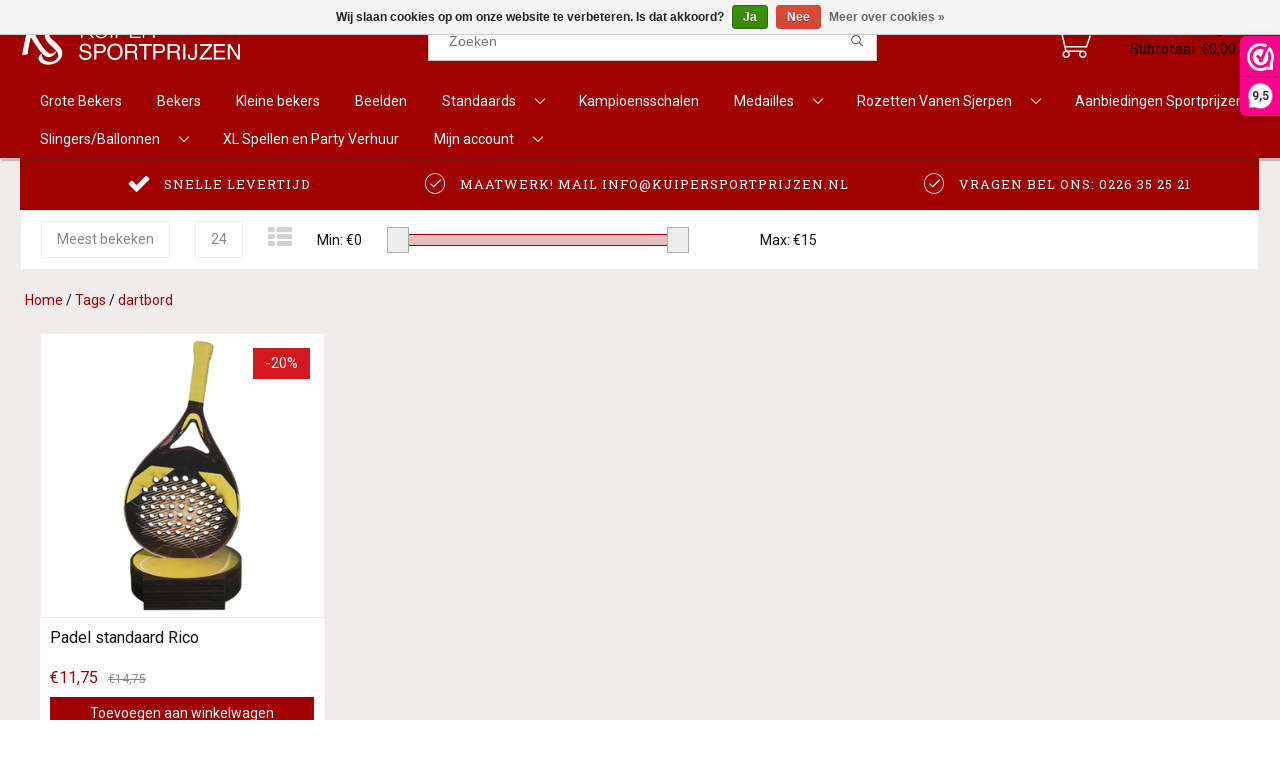

--- FILE ---
content_type: text/html;charset=utf-8
request_url: https://www.kuipersportprijzen.nl/tags/dartbord/
body_size: 10184
content:
<!DOCTYPE html>
<html lang="nl">
  <head>
    <!--
    InStijl Media Dream Theme
    Theme by InStijl Media
    https://www.instijlmedia.nl
    -->
    <meta charset="utf-8"/>
<!-- [START] 'blocks/head.rain' -->
<!--

  (c) 2008-2026 Lightspeed Netherlands B.V.
  http://www.lightspeedhq.com
  Generated: 17-01-2026 @ 21:08:20

-->
<link rel="canonical" href="https://www.kuipersportprijzen.nl/tags/dartbord/"/>
<link rel="alternate" href="https://www.kuipersportprijzen.nl/index.rss" type="application/rss+xml" title="Nieuwe producten"/>
<link href="https://cdn.webshopapp.com/assets/cookielaw.css?2025-02-20" rel="stylesheet" type="text/css"/>
<meta name="robots" content="noodp,noydir"/>
<meta name="google-site-verification" content="q-klS-Go1CarJ29NFXfNIyI9y6ZAtfjZJz3Q0oyFn18"/>
<meta property="og:url" content="https://www.kuipersportprijzen.nl/tags/dartbord/?source=facebook"/>
<meta property="og:site_name" content="Kuiper Sportprijzen voor al uw sporten."/>
<meta property="og:title" content="dartbord"/>
<meta property="og:description" content="Opzoek naar exclusieve sportprijzen, medailles en kampioensschalen? Wij bieden een ruime keuze en kunnen deze ook personaliseren met bedrukking of gravure."/>
<!--[if lt IE 9]>
<script src="https://cdn.webshopapp.com/assets/html5shiv.js?2025-02-20"></script>
<![endif]-->
<!-- [END] 'blocks/head.rain' -->
        <meta property="og:type"               content="website" />
    <meta property="og:description"        content="Opzoek naar exclusieve sportprijzen, medailles en kampioensschalen? Wij bieden een ruime keuze en kunnen deze ook personaliseren met bedrukking of gravure." />
    <meta property="og:image"              content="https://cdn.webshopapp.com/shops/23840/themes/94612/assets/logo.jpg?20260106095211" />
    <title>dartbord - Kuiper Sportprijzen voor al uw sporten.</title>
    <meta name="description" content="Opzoek naar exclusieve sportprijzen, medailles en kampioensschalen? Wij bieden een ruime keuze en kunnen deze ook personaliseren met bedrukking of gravure." />
    <meta name="keywords" content="dartbord, sportprijzen, medailles, bekers, award, vaantjes, erelinten, standaards, herinneringen, schalen, kampioen, houten wandborden, custommade, sublimatie, rozetten, sportfiguren, halslint, puntvanen, 1e prijs, penningen, voetbal, biljarten, scha" />
    <meta http-equiv="X-UA-Compatible" content="IE=edge">
    <meta name="viewport" content="width=device-width, initial-scale=1.0, maximum-scale=1.0, user-scalable=0">
    <meta name="apple-mobile-web-app-capable" content="yes">
    <meta name="apple-mobile-web-app-status-bar-style" content="black">
    <link rel="shortcut icon" href="https://cdn.webshopapp.com/shops/23840/themes/94612/assets/favicon.ico?20260106095211" type="image/x-icon" />
<link href='//fonts.googleapis.com/css?family=Roboto:400,300,600' rel='stylesheet' type='text/css'>
<link href='//fonts.googleapis.com/css?family=Roboto%20Slab:400,300,600' rel='stylesheet' type='text/css'>
<link rel="shortcut icon" href="https://cdn.webshopapp.com/shops/23840/themes/94612/assets/favicon.ico?20260106095211" type="image/x-icon" /> 

<link rel="stylesheet" href="https://cdn.webshopapp.com/shops/23840/themes/94612/assets/pe-icon-7-stroke.css?20260106095211" />
<link rel="stylesheet" href="https://cdn.webshopapp.com/shops/23840/themes/94612/assets/font-awesome-min.css?20260106095211" />

<link rel="stylesheet" href="https://cdn.webshopapp.com/shops/23840/themes/94612/assets/style.css?20260106095211" />    
<link rel="stylesheet" href="https://cdn.webshopapp.com/shops/23840/themes/94612/assets/custom.css?20260106095211" />   
<link rel="stylesheet" href="https://cdn.webshopapp.com/assets/gui-2-0.css?2025-02-20" />
<link rel="stylesheet" href="https://cdn.webshopapp.com/assets/gui-responsive-2-0.css?2025-02-20" />
<link rel="stylesheet" href="https://cdn.webshopapp.com/assets/jquery-fancybox-2-1-4.css?2025-02-20" />
<link rel="stylesheet" href="https://cdn.webshopapp.com/shops/23840/themes/94612/assets/owl-carousel.css?20260106095211" />
<link rel="stylesheet" href="https://cdn.webshopapp.com/shops/23840/themes/94612/assets/jquery-countdown.css?20260106095211" />
<link rel="stylesheet" href="https://cdn.webshopapp.com/shops/23840/themes/94612/assets/dreamtheme.css?20260106095211" />    
<link rel="stylesheet" href="https://cdn.webshopapp.com/shops/23840/themes/94612/assets/responsive.css?20260106095211" />
<link rel="stylesheet" href="https://cdn.webshopapp.com/shops/23840/themes/94612/assets/filters.css?20260106095211" />
<link rel="stylesheet" href="https://cdn.webshopapp.com/shops/23840/themes/94612/assets/gui-custom.css?20260106095211" />    
<link rel="stylesheet" href="https://cdn.webshopapp.com/shops/23840/themes/94612/assets/settings.css?20260106095211" />  

<script src="https://cdn.webshopapp.com/shops/23840/themes/94612/assets/jquery-1-11-3-min.js?20260106095211" type="text/javascript"></script>
<script src="https://cdn.webshopapp.com/shops/23840/themes/94612/assets/jquery-migrate-1-2-1-min.js?20260106095211" type="text/javascript"></script>
<script src="https://cdn.webshopapp.com/assets/jquery-ui-1-10-1.js?2025-02-20" type="text/javascript"></script>
<script src="https://cdn.webshopapp.com/shops/23840/themes/94612/assets/modernizr-min.js?20260106095211" type="text/javascript"></script>
<script type="text/javascript" src="https://cdn.webshopapp.com/assets/gui.js?2025-02-20"></script>
<script type="text/javascript" src="https://cdn.webshopapp.com/assets/gui-responsive-2-0.js?2025-02-20"></script>
<script type="text/javascript" src="https://cdn.webshopapp.com/shops/23840/themes/94612/assets/owl-carousel-min.js?20260106095211"></script>

<script type="text/javascript" src="https://cdn.webshopapp.com/shops/23840/themes/94612/assets/main.js?20260106095211"></script>
<script type="text/javascript" src="https://cdn.webshopapp.com/shops/23840/themes/94612/assets/responsive.js?20260106095211"></script>


<script type="text/javascript" src="https://cdn.webshopapp.com/shops/23840/themes/94612/assets/collection.js?20260106095211"></script>

    <script type="text/javascript">
      var searchUrl = "https://www.kuipersportprijzen.nl/search/";
      var nav_arrows = false;
      var nav_animation = "slide";
      var layout = "fluid";
      var menu = "menu2";
      var variants = "0";
    </script>
        <script type="text/javascript">
      jQuery( window ).load(function(e) {
        e.defaultPrevented;
        $("#wrapper").css("padding-top", $( "#sidebar" ).height());
        $("#sidebar").css("position", "fixed");
      });
    </script>
      </head>
  <body>  
    <div id="container" class="header">
      
            
      <nav id="sidebar" class="sidebar mobile">
  <div class="colfull auto">  
  <div id="resNavOpener">
    <span class="fa fa-bars" aria-hidden="true"></span>
  </div>
  
          
  
          
    
  <div class="logo">
    <a href="https://www.kuipersportprijzen.nl/" title="Exclusieve sporttrofeeën en medailles online bestellen-Kuiper Sportprijzen">
      <img src="https://cdn.webshopapp.com/shops/23840/themes/94612/v/1605140/assets/logo.png?20221222105447" alt="Exclusieve sporttrofeeën en medailles online bestellen-Kuiper Sportprijzen" />
    </a>
  </div>
  
  
  <div class="search widget widget-search">
    <form action="https://www.kuipersportprijzen.nl/search/" method="get" id="formSearch">
      <input type="text" name="q" autocomplete="off" value="" placeholder="Zoeken"/>
      <div class="search-icon">
        <span onclick="$('#formSearch').submit();" title="Zoeken" class="pe-7s-search"></span>
      </a>
      </div>
      <div class="autocomplete header">
        <div class="products products-livesearch clear"></div>
        <div class="notfound">Geen producten gevonden...</div>
        <div class="more btn clear">
          <div class="result-data">
            <span class="total-title">Results found</span>
            <span class="total-amount livesearch"><span>(0)</span></span>
          </div>
          <div class="cart-button bag-buttons" >
            <a class="result-search cart-button standard cart-icon-reveal cart-button" href="https://www.kuipersportprijzen.nl/search/">                               
              <span class="title">Bekijk alle resultaten</span>
              <i class="pe-7s-search"></i>      
            </a>
            <a href="" onclick="$('#formSearch .autocomplete').removeClass('open');document.getElementById('formSearch').reset();return false;" title="Mijn winkelwagen" rel="nofollow" class="cart-button standard cart-icon-reveal checkout-button">      
              <span class="title">Ga terug</span>
              <i class="pe-7s-back"></i>     
            </a>
          </div>
        </div>
      </div>
    </form>
  </div>
  
  <div id="cart" style="display:block;">
    <h3 class="cart-title">
      <a href="https://www.kuipersportprijzen.nl/cart/" title="Mijn winkelwagen" class="cart-head">
        <strong>Winkelwagen</strong>
        <span>Subtotaal €0,00</span>
      </a>
    </h3>
        <div class="cart-slide">
      <a href="https://www.kuipersportprijzen.nl/cart/" title="Mijn winkelwagen">
        <i class="pe-7s-cart"></i>
        <span>0</span>
        <a href="https://www.kuipersportprijzen.nl/cart/" title="Mijn winkelwagen" class="cart-head-no-pro">    </a>
      </a>
    </div>
        
      </div>
  
  <div class="sidebar-container"> 
        <div class="cart widget widget-cart">
      <div class="cart-slide">
        <a href="https://www.kuipersportprijzen.nl/cart/" title="Mijn winkelwagen">
          <i class="pe-7s-cart"></i>
          <span>0</span>
        </a>
      </div>
      <h3 class="widget-title">
        <a href="https://www.kuipersportprijzen.nl/cart/" title="Mijn winkelwagen" class="cart-head">
          <strong>Winkelwagen</strong>
          <span>Subtotaal €0,00</span>
        </a>
      </h3>
            
          </div>
    
        
        <div class="payments">
            <div class="pay">
        <a href="https://www.kuipersportprijzen.nl/service/payment-methods/" title="Bank transfer">
          <img src="https://cdn.webshopapp.com/assets/icon-payment-banktransfer.png?2025-02-20" alt="Bank transfer" />
        </a>
      </div>
            <div class="pay">
        <a href="https://www.kuipersportprijzen.nl/service/payment-methods/" title="Invoice">
          <img src="https://cdn.webshopapp.com/assets/icon-payment-invoice.png?2025-02-20" alt="Invoice" />
        </a>
      </div>
            <div class="pay">
        <a href="https://www.kuipersportprijzen.nl/service/payment-methods/" title="Pin">
          <img src="https://cdn.webshopapp.com/assets/icon-payment-pin.png?2025-02-20" alt="Pin" />
        </a>
      </div>
            <div class="pay">
        <a href="https://www.kuipersportprijzen.nl/service/payment-methods/" title="Cash">
          <img src="https://cdn.webshopapp.com/assets/icon-payment-cash.png?2025-02-20" alt="Cash" />
        </a>
      </div>
            <div class="pay">
        <a href="https://www.kuipersportprijzen.nl/service/payment-methods/" title="iDEAL">
          <img src="https://cdn.webshopapp.com/assets/icon-payment-ideal.png?2025-02-20" alt="iDEAL" />
        </a>
      </div>
          </div>
        
    </div>  
  </div>    <div id="mobile-categories">
    <nav id="navbar" class="mobile-navbar">
      <div class="colfull auto">
        <ul id="mobile-nav">
                    <li class="mobile-item">
            <a href="https://www.kuipersportprijzen.nl/grote-bekers/" title="Grote Bekers">
              <span class="title">Grote Bekers</span>
                          </a>
                      </li>
                    <li class="mobile-item">
            <a href="https://www.kuipersportprijzen.nl/bekers/" title="Bekers">
              <span class="title">Bekers</span>
                          </a>
                      </li>
                    <li class="mobile-item">
            <a href="https://www.kuipersportprijzen.nl/kleine-bekers/" title="Kleine bekers">
              <span class="title">Kleine bekers</span>
                          </a>
                      </li>
                    <li class="mobile-item">
            <a href="https://www.kuipersportprijzen.nl/beelden/" title="Beelden">
              <span class="title">Beelden</span>
                          </a>
                      </li>
                    <li class="mobile-item">
            <a href="https://www.kuipersportprijzen.nl/standaards/" title="Standaards">
              <span class="title">Standaards</span>
              <i class="pe-7s-angle-down"></i>            </a>
                        <ul class="mobile-submenu sub-5  no-subs no-subs">
                            <li class="mobile-item">
                <a href="https://www.kuipersportprijzen.nl/standaards/glas-standaards/" title="Glas Standaards">Glas Standaards                </a>
                              </li>
                            <li class="mobile-item">
                <a href="https://www.kuipersportprijzen.nl/standaards/standaards/" title="Standaards">Standaards                </a>
                              </li>
                                          <li class="mobile-item">
                <a href="https://www.kuipersportprijzen.nl/" title="" class="main">
        <span class="title"></span>
                </a>
              </li>
                          </ul>
                      </li>
                    <li class="mobile-item">
            <a href="https://www.kuipersportprijzen.nl/kampioensschalen/" title="Kampioensschalen">
              <span class="title">Kampioensschalen</span>
                          </a>
                      </li>
                    <li class="mobile-item">
            <a href="https://www.kuipersportprijzen.nl/medailles/" title="Medailles">
              <span class="title">Medailles</span>
              <i class="pe-7s-angle-down"></i>            </a>
                        <ul class="mobile-submenu sub-7  no-subs no-subs no-subs no-subs no-subs no-subs no-subs">
                            <li class="mobile-item">
                <a href="https://www.kuipersportprijzen.nl/medailles/medailles-50-mm/" title="Medailles 50 mm.">Medailles 50 mm.                </a>
                              </li>
                            <li class="mobile-item">
                <a href="https://www.kuipersportprijzen.nl/medailles/medailles-70-mm/" title="Medailles 70 mm.">Medailles 70 mm.                </a>
                              </li>
                            <li class="mobile-item">
                <a href="https://www.kuipersportprijzen.nl/medailles/medailles-90-mm/" title="Medailles 90 mm.">Medailles 90 mm.                </a>
                              </li>
                            <li class="mobile-item">
                <a href="https://www.kuipersportprijzen.nl/medailles/budgetmedailles/" title="Budgetmedailles">Budgetmedailles                </a>
                              </li>
                            <li class="mobile-item">
                <a href="https://www.kuipersportprijzen.nl/medailles/medailles-eigen-ontwerp/" title="Medailles eigen ontwerp">Medailles eigen ontwerp                </a>
                              </li>
                            <li class="mobile-item">
                <a href="https://www.kuipersportprijzen.nl/medailles/medailles-met-eigen-afbeelding-logo/" title="Medailles met eigen afbeelding/logo">Medailles met eigen afbeelding/logo                </a>
                              </li>
                            <li class="mobile-item">
                <a href="https://www.kuipersportprijzen.nl/medailles/medaillelinten/" title="Medaillelinten">Medaillelinten                </a>
                              </li>
                                          <li class="mobile-item">
                <a href="https://www.kuipersportprijzen.nl/" title="" class="main">
        <span class="title"></span>
                </a>
              </li>
                          </ul>
                      </li>
                    <li class="mobile-item">
            <a href="https://www.kuipersportprijzen.nl/rozetten-vanen-sjerpen/" title="Rozetten  Vanen  Sjerpen">
              <span class="title">Rozetten  Vanen  Sjerpen</span>
              <i class="pe-7s-angle-down"></i>            </a>
                        <ul class="mobile-submenu sub-8  no-subs no-subs no-subs">
                            <li class="mobile-item">
                <a href="https://www.kuipersportprijzen.nl/rozetten-vanen-sjerpen/rozetten/" title="Rozetten">Rozetten                </a>
                              </li>
                            <li class="mobile-item">
                <a href="https://www.kuipersportprijzen.nl/rozetten-vanen-sjerpen/erelinten-vanen/" title="Erelinten/Vanen">Erelinten/Vanen                </a>
                              </li>
                            <li class="mobile-item">
                <a href="https://www.kuipersportprijzen.nl/rozetten-vanen-sjerpen/sjerpen/" title="Sjerpen">Sjerpen                </a>
                              </li>
                                          <li class="mobile-item">
                <a href="https://www.kuipersportprijzen.nl/" title="" class="main">
        <span class="title"></span>
                </a>
              </li>
                          </ul>
                      </li>
                    <li class="mobile-item">
            <a href="https://www.kuipersportprijzen.nl/aanbiedingen-sportprijzen/" title="Aanbiedingen Sportprijzen">
              <span class="title">Aanbiedingen Sportprijzen</span>
                          </a>
                      </li>
                    <li class="mobile-item">
            <a href="https://www.kuipersportprijzen.nl/slingers-ballonnen/" title="Slingers/Ballonnen">
              <span class="title">Slingers/Ballonnen</span>
              <i class="pe-7s-angle-down"></i>            </a>
                        <ul class="mobile-submenu sub-10  no-subs no-subs no-subs">
                            <li class="mobile-item">
                <a href="https://www.kuipersportprijzen.nl/slingers-ballonnen/crepeslingers/" title="Crêpeslingers">Crêpeslingers                </a>
                              </li>
                            <li class="mobile-item">
                <a href="https://www.kuipersportprijzen.nl/slingers-ballonnen/vlaggenlijnen/" title="Vlaggenlijnen">Vlaggenlijnen                </a>
                              </li>
                            <li class="mobile-item">
                <a href="https://www.kuipersportprijzen.nl/slingers-ballonnen/ballonnen/" title="Ballonnen">Ballonnen                </a>
                              </li>
                                          <li class="mobile-item">
                <a href="https://www.kuipersportprijzen.nl/" title="" class="main">
        <span class="title"></span>
                </a>
              </li>
                          </ul>
                      </li>
                    <li class="mobile-item">
            <a href="https://www.kuipersportprijzen.nl/xl-spellen-en-party-verhuur/" title="XL Spellen en Party Verhuur">
              <span class="title">XL Spellen en Party Verhuur</span>
                          </a>
                      </li>
                              
                              <li class="mobile-item account">
            <a href="https://www.kuipersportprijzen.nl/account/" title="https://www.kuipersportprijzen.nl/account/">
              <span class="title">Mijn account</span>
              <i class="pe-7s-angle-down"></i>
            </a>
            <ul class="mobile-submenu no-subs">
                            <li class="item "><a href="https://www.kuipersportprijzen.nl/account/login/" title="Mijn account">Inloggen</a></li>
              <li class="item "><a href="https://www.kuipersportprijzen.nl/account/register/" title="Registreren">Registreren</a></li>
                          </ul>
          </li>
                  </ul>
      </div>
    </nav>
  </div>
    
</nav>      
      <main id="main">
        <div id="wrapper" class="wrapper header">
                    <div class="widget widget-cart  right">
            <div id="sidebar-btn" class="sidebar-btn active sidebar-title">
              <a href="https://www.kuipersportprijzen.nl/cart/" title="Mijn winkelwagen" class="cart-head">
                <strong>Subtotaal €0,00</strong>
                <i class="pe-7s-cart"></i><span>0</span>
              </a>
            </div>
          </div>
                    
          
<div id="resMenu">
  
  <div id="resNavCloser">
    <span class="pe-7s-close"></span>
  </div>
  
          
  
          
    <div class="clear"></div>
  
  <div id="resNav">
    <div class="search-mobile-bar"></div>
    <ul>
      <li class="item home">
        <a href="https://www.kuipersportprijzen.nl/" title="Home">Home</a>
      </li>
            <li class="item">
        <a href="https://www.kuipersportprijzen.nl/grote-bekers/" title="Grote Bekers">Grote Bekers</a>
              </li>
            <li class="item">
        <a href="https://www.kuipersportprijzen.nl/bekers/" title="Bekers">Bekers</a>
              </li>
            <li class="item">
        <a href="https://www.kuipersportprijzen.nl/kleine-bekers/" title="Kleine bekers">Kleine bekers</a>
              </li>
            <li class="item">
        <a href="https://www.kuipersportprijzen.nl/beelden/" title="Beelden">Beelden</a>
              </li>
            <li class="item">
        <a href="https://www.kuipersportprijzen.nl/standaards/" title="Standaards">Standaards</a>
                <span class="fa fa-plus"></span>
        <ul>
                    <li class="item">
            <a href="https://www.kuipersportprijzen.nl/standaards/glas-standaards/" title="Glas Standaards">Glas Standaards</a>
                      </li>
                    <li class="item">
            <a href="https://www.kuipersportprijzen.nl/standaards/standaards/" title="Standaards">Standaards</a>
                      </li>
                  </ul>
              </li>
            <li class="item">
        <a href="https://www.kuipersportprijzen.nl/kampioensschalen/" title="Kampioensschalen">Kampioensschalen</a>
              </li>
            <li class="item">
        <a href="https://www.kuipersportprijzen.nl/medailles/" title="Medailles">Medailles</a>
                <span class="fa fa-plus"></span>
        <ul>
                    <li class="item">
            <a href="https://www.kuipersportprijzen.nl/medailles/medailles-50-mm/" title="Medailles 50 mm.">Medailles 50 mm.</a>
                      </li>
                    <li class="item">
            <a href="https://www.kuipersportprijzen.nl/medailles/medailles-70-mm/" title="Medailles 70 mm.">Medailles 70 mm.</a>
                      </li>
                    <li class="item">
            <a href="https://www.kuipersportprijzen.nl/medailles/medailles-90-mm/" title="Medailles 90 mm.">Medailles 90 mm.</a>
                      </li>
                    <li class="item">
            <a href="https://www.kuipersportprijzen.nl/medailles/budgetmedailles/" title="Budgetmedailles">Budgetmedailles</a>
                      </li>
                    <li class="item">
            <a href="https://www.kuipersportprijzen.nl/medailles/medailles-eigen-ontwerp/" title="Medailles eigen ontwerp">Medailles eigen ontwerp</a>
                      </li>
                    <li class="item">
            <a href="https://www.kuipersportprijzen.nl/medailles/medailles-met-eigen-afbeelding-logo/" title="Medailles met eigen afbeelding/logo">Medailles met eigen afbeelding/logo</a>
                      </li>
                    <li class="item">
            <a href="https://www.kuipersportprijzen.nl/medailles/medaillelinten/" title="Medaillelinten">Medaillelinten</a>
                      </li>
                  </ul>
              </li>
            <li class="item">
        <a href="https://www.kuipersportprijzen.nl/rozetten-vanen-sjerpen/" title="Rozetten  Vanen  Sjerpen">Rozetten  Vanen  Sjerpen</a>
                <span class="fa fa-plus"></span>
        <ul>
                    <li class="item">
            <a href="https://www.kuipersportprijzen.nl/rozetten-vanen-sjerpen/rozetten/" title="Rozetten">Rozetten</a>
                      </li>
                    <li class="item">
            <a href="https://www.kuipersportprijzen.nl/rozetten-vanen-sjerpen/erelinten-vanen/" title="Erelinten/Vanen">Erelinten/Vanen</a>
                      </li>
                    <li class="item">
            <a href="https://www.kuipersportprijzen.nl/rozetten-vanen-sjerpen/sjerpen/" title="Sjerpen">Sjerpen</a>
                      </li>
                  </ul>
              </li>
            <li class="item">
        <a href="https://www.kuipersportprijzen.nl/aanbiedingen-sportprijzen/" title="Aanbiedingen Sportprijzen">Aanbiedingen Sportprijzen</a>
              </li>
            <li class="item">
        <a href="https://www.kuipersportprijzen.nl/slingers-ballonnen/" title="Slingers/Ballonnen">Slingers/Ballonnen</a>
                <span class="fa fa-plus"></span>
        <ul>
                    <li class="item">
            <a href="https://www.kuipersportprijzen.nl/slingers-ballonnen/crepeslingers/" title="Crêpeslingers">Crêpeslingers</a>
                      </li>
                    <li class="item">
            <a href="https://www.kuipersportprijzen.nl/slingers-ballonnen/vlaggenlijnen/" title="Vlaggenlijnen">Vlaggenlijnen</a>
                      </li>
                    <li class="item">
            <a href="https://www.kuipersportprijzen.nl/slingers-ballonnen/ballonnen/" title="Ballonnen">Ballonnen</a>
                      </li>
                  </ul>
              </li>
            <li class="item">
        <a href="https://www.kuipersportprijzen.nl/xl-spellen-en-party-verhuur/" title="XL Spellen en Party Verhuur">XL Spellen en Party Verhuur</a>
              </li>
                         <li class="item">
              <a href="https://www.kuipersportprijzen.nl/" title="" class="main">
                
              </a>
            </li>
                        
                  <li class="item account widget-account">
        <a href="https://www.kuipersportprijzen.nl/account/">Mijn account</a>
        <span class="fa fa-plus"></span>
        <ul>
                    <li class="item"><a href="https://www.kuipersportprijzen.nl/account/" title="Mijn account">Inloggen</a></li>
          <li class="item"><a href="https://www.kuipersportprijzen.nl/account/" title="Registreren">Registreren</a></li>
                  </ul>
      </li>
          </ul>
  </div>
</div>          
          <div class="main-content content collection">
                        
                        
            <div class="colfull auto">            
            
<div class="colfull auto">
<div id="unique-selling-points">
  <div class="usp-container">
            <ul class="custom-usp">
            <li>
        <i class="fa fa-check" aria-hidden="true"></i>
        <div class="usp-item">
          <strong>Snelle Levertijd</strong>
        </div>
      </li>
                  <li>
        <i class="pe-7s-check" aria-hidden="true"></i>
        <div class="usp-item">
          <strong>Maatwerk!  Mail <a href="/cdn-cgi/l/email-protection" class="__cf_email__" data-cfemail="f29b9c949db299879b82978081829d808682809b9888979cdc9c9e">[email&#160;protected]</a></strong>
        </div>
      </li>
                  <li>
        <i class="pe-7s-check" aria-hidden="true"></i>
        <div class="usp-item">
          <strong>Vragen bel ons: 0226 35 25 21</strong>
        </div>
      </li>
                  <li>
        <i class="pe-7s-phone" aria-hidden="true"></i>
        <div class="usp-item">
          <strong>Vragen bel ons!</strong>
        </div>
      </li>
          </ul>
                  </div>
</div>



<div id="collection-filters">
  <div class="colfull auto">  <div class="filter-container">
    
        
    <div class="page-filters first">      
      <form action="https://www.kuipersportprijzen.nl/tags/dartbord/" method="get" class="filter_form first">
        <input type="hidden" name="mode" value="grid" class="filter_form_mode" />
        <input type="hidden" name="limit" value="24" class="filter_form_limit" />
        <input type="hidden" name="sort" value="popular" class="filter_form_sort" />
        <input type="hidden" name="max" value="15" class="filter_form_max" />
        <input type="hidden" name="min" value="0" class="filter_form_min" />
        <input type="hidden" name="brand" value="" class="filter_form_brands" />
        
                
        <div class="tui-dropdown sorts">
          <a>Meest bekeken</a>
          <ul>
                        <li class="tui-sort popular"><a href="#" title="Meest bekeken">Meest bekeken</a></li>
                        <li class="tui-sort newest"><a href="#" title="Nieuwste producten">Nieuwste producten</a></li>
                        <li class="tui-sort lowest"><a href="#" title="Laagste prijs">Laagste prijs</a></li>
                        <li class="tui-sort highest"><a href="#" title="Hoogste prijs">Hoogste prijs</a></li>
                        <li class="tui-sort asc"><a href="#" title="Naam oplopend">Naam oplopend</a></li>
                        <li class="tui-sort desc"><a href="#" title="Naam aflopend">Naam aflopend</a></li>
                      </ul>
        </div>
        
        <div class="tui-dropdown limit">
          <a>24</a>
          <ul>
                        <li class="tui-limit tui-limit-4"><a href="#" title="4">4</a></li>
                        <li class="tui-limit tui-limit-8"><a href="#" title="8">8</a></li>
                        <li class="tui-limit tui-limit-12"><a href="#" title="12">12</a></li>
                        <li class="tui-limit tui-limit-16"><a href="#" title="16">16</a></li>
                        <li class="tui-limit tui-limit-20"><a href="#" title="20">20</a></li>
                        <li class="tui-limit tui-limit-24"><a href="#" title="24">24</a></li>
                        <li class="tui-limit tui-limit-100"><a href="#" title="100">100</a></li>
                      </ul>
        </div>
        
        <div class="modes">
          <ul>
                        <li class="grid"><a class=" active" href="#" title="Foto-tabel"><span class="fa fa-th-large"></span></a></li>
                        <li class="list"><a class="" href="#" title="Lijst"><span class="fa fa-th-list"></span></a></li>
                      </ul>
        </div>
      </form>
      
            <div class="filters-dropdown">
        
        <div class="filters">
          
          <div class="filters-block price-filter">
            <div class="slider-container">
              <div class="price-filter-range">
                <div class="min">Min: €<span>0</span></div>
              </div>
              <div class="sidebar-filter-slider">
                <div id="collection-filter-price"></div>
              </div>
              <div class="price-filter-range">
                <div class="max">Max: €<span>15</span></div>
              </div>
            </div>
          </div>
          
          <div class="clear"></div>
          
        </div>
      </div>
          
    </div>
  </div>
  
      
  <script data-cfasync="false" src="/cdn-cgi/scripts/5c5dd728/cloudflare-static/email-decode.min.js"></script><script>  
    $(document).ready(function(){
      $(".filters-dropdown #collection-filter-price").slider({
        range: true,
        min: 0,
                                                             max: 15,
                                                             values: [0, 15],
                                                             step: 1,
                                                             slide: function( event, ui){
        $('.filters-dropdown .price-filter-range .min span').html(ui.values[0]);
      $('.filters-dropdown .price-filter-range .max span').html(ui.values[1]);
      
      $('.filter_form_min').val(ui.values[0]);
      $('.filter_form_max').val(ui.values[1]);
    },
                      stop: function(event, ui){
      $('.page-filters .filter_form.first').submit();
    }
      });
    
    $('.btn').click(function(){
      document.getElementById('filter_form').submit();
      
      //$('body, html').animate({scrollTop:$('form').offset().top}, 'slow');
    });
    });
    
  </script>

<div class="breadcrumbs">
  <div class="breadcrumb">
    <a href="https://www.kuipersportprijzen.nl/" title="Home">Home</a>
  </div>
  
      <div class="breadcrumb">
    / <a href="https://www.kuipersportprijzen.nl/tags/" title="Tags">Tags</a>
    </div>
              <div class="breadcrumb">
    / <a class="last" title="dartbord">dartbord</a>
    </div>
                </div>
<div id="collection-content">
    <div class="products">
      </div>
  <div class="clear"></div>
    
            
    
  <div id="products"> 
    <div id="products-container" class="products grid">
              <script>var loadPages = false;</script>
                                    
<script type="text/javascript">
  var btw = 'Incl. btw';
  var choice = 'Maak een keuze';
  var add = 'Toevoegen aan winkelwagen';
  var more = 'Meer informatie';
  var stock = 'Niet op voorraad';
  var type = 'grid';
  var theme_title = '1';
  var on_sale = 'Aanbieding';
</script>



<div class="productborder first" data-url="https://www.kuipersportprijzen.nl/padel-standaard-rico.ajax">
  <div class="product">
    <div class="default">
      <div class="image-wrap">
                        <div class="discountcorner sale">
          <span class="sales sale">-20%</span>
        </div>
                                                
                         
        
        <a href="https://www.kuipersportprijzen.nl/padel-standaard-rico.html" title="Padel standaard Rico">
                              <img src="https://cdn.webshopapp.com/shops/23840/files/397171305/350x350x1/padel-standaard-rico.jpg" width="350" height="350" alt="Padel standaard Rico" title="Padel standaard Rico" />
                            </a>
                            <div id="varianten">
            <div id="variants-132433002" data-id="132433002"></div>
          </div>
                        </div>
      
      <div class="vertical product-info">
        <div class='product-description'>
          <strong class="product-fulltitle title">
            <a href="https://www.kuipersportprijzen.nl/padel-standaard-rico.html" title="Padel standaard Rico" class="fulltitle">Padel standaard Rico</a>
          </strong>
          
          <div class="price price-offer price-len price-box">
            <p class="price-new old">€11,75
                          </p>
                        <span>€14,75</span>
                      </div>
          
                    
                    
          <div class="clear"></div>
          
                    
                    <div class="cart-grid">
                        
            <a href="https://www.kuipersportprijzen.nl/cart/add/262204570/" data-href="https://www.kuipersportprijzen.nl/cart/add/262204570/"  class="btn cart-btn-novariant" title="Toevoegen aan winkelwagen" >Toevoegen aan winkelwagen</a>
            
                      </div>
                    
        </div>
      </div>
      
    </div>
  </div>
</div>




<script>
  $(document).ready(function(){
    var w = $(window).width();
    if(w >= 480){
      var url = ('https://www.kuipersportprijzen.nl/' + "padel-standaard-rico.html").replace(".html", ".ajax");
      function get_information(targetClass) {
        $.getJSON(url, function(json) {
          var length = Object.keys(json.variants).length;
          //console.log(length);
          if(length > 1 ) {
            var resultsHTML = [];
            var final = resultsHTML.join(' ');
            $(targetClass).closest('.default').find('.cart-grid').html('<a href="https://www.kuipersportprijzen.nl/padel-standaard-rico.html?cart_error=true" class="btn cart-btn-variant" title="Toevoegen aan winkelwagen">Toevoegen aan winkelwagen</a>');
          }
        });
      }
      get_information("#variants-132433002");
    }   
  });
</script>

                         <script>
        var request_url = "https://www.kuipersportprijzen.nl/tags/dartbord/?";
        var page_title = "Producten getagd met dartbord";
      </script>
            
            
      <div class="clear"></div>
            
      
    </div>  
  </div>  
  
  </div></div>


</div>
            
            </div>            
            <div class="colfull auto">                        </div>            </div>          <div id="gmaps-info" class=" mobile-hide">
  <div class="colfull auto">  <div id="gmaps-description">
    <h3>Exclusieve sporttrofeeën en medailles online bestellen-Kuiper Sportprijzen</h3>
    <p>Wij zijn geopend op dinsdag, woensdag & donderdag van 9.00 tot 12.00 uur en van 13.30 tot 17.00 uur. Vrijdag zijn wij open van 9.00 tot 12.00 uur. </p>
    <div class="ul">
      
      <div class="contacts">
        <strong>Adres</strong>
        <span>Kuiper Sportprijzen</span>
        <span>De Veken 206e</span>
        <span>1716 KJ Opmeer </span>
      </div>
      
      <div class="contacts">
        <strong>Contact</strong>
        <a href="tel:%2B31%280%29226%20352%20521">+31(0)226 352 521</a>
        <a href="/cdn-cgi/l/email-protection#1c75727a735c7769756c796e6f6c736e686c6e7576667972327270" title="Email"><span class="__cf_email__" data-cfemail="036a6d656c4368766a73667170736c717773716a6979666d2d6d6f">[email&#160;protected]</span></a>
        <span>Vragen bel ons of kom langs!</span> 
        <span></span>
      </div> 
      
    </div> 
  </div> 
  </div>    
  <div id="gmaps"> 
    <div class="scroll-lock locked">
      <strong>Click here to activate</strong>
    </div>
    <div id="gmaps-wrap"> 
      <div id="map-canvas">
      </div> 
    </div> <div class="colfull auto"> 
    <div id="gm_directions"> 
      <input name="startingPoint" type="text" placeholder="Voer uw vertrekpunt" />
      <div class="button" id="getDirections">Bekijk route</div>
    </div>
    </div>
  </div>
  </div>
<div class="clear"></div>

<footer id="footer">
  <div class="container">
    <div class="colfull auto">            <div class="links row mobile-hide">
      <div class="footercol">
        <h3>Klantenservice</h3>
        <ul>
                    <li><a href="https://www.kuipersportprijzen.nl/service/about/" title="Kuiper Sportprijzen Over ons">Kuiper Sportprijzen Over ons</a></li>
                    <li><a href="https://www.kuipersportprijzen.nl/service/openingstijden/" title="Openingstijden">Openingstijden</a></li>
                    <li><a href="https://www.kuipersportprijzen.nl/service/" title="Contact">Contact</a></li>
                    <li><a href="https://www.kuipersportprijzen.nl/service/shipping-returns/" title="Levertijd en Verzendkosten">Levertijd en Verzendkosten</a></li>
                    <li><a href="https://www.kuipersportprijzen.nl/service/payment-methods/" title="Betaalmethoden">Betaalmethoden</a></li>
                    <li><a href="https://www.kuipersportprijzen.nl/service/garantie-and-klachten/" title="Garantie &amp; Klachten">Garantie &amp; Klachten</a></li>
                    <li><a href="https://www.kuipersportprijzen.nl/service/retoerneren/" title="Retourneren">Retourneren</a></li>
                    <li><a href="https://www.kuipersportprijzen.nl/service/modelformulier-herroeping/" title="Modelformulier Herroeping">Modelformulier Herroeping</a></li>
                    <li><a href="https://www.kuipersportprijzen.nl/service/general-terms-conditions/" title="Algemene voorwaarden">Algemene voorwaarden</a></li>
                    <li><a href="https://www.kuipersportprijzen.nl/service/privacy-policy/" title="Privacy Policy">Privacy Policy</a></li>
                    <li><a href="https://www.kuipersportprijzen.nl/service/disclaimer/" title="Disclaimer">Disclaimer</a></li>
                    <li><a href="https://www.kuipersportprijzen.nl/service/reviews-van-echte-klanten/" title="reviews van echte klanten">reviews van echte klanten</a></li>
                  </ul>
      </div> 
      <div class="footercol">
        <h3>Producten</h3>
        <ul>
          <li><a href="https://www.kuipersportprijzen.nl/collection/" title="Alle producten">Alle producten</a></li>
          <li><a href="https://www.kuipersportprijzen.nl/collection/?sort=newest" title="Nieuwe producten">Nieuwe producten</a></li>
          <li><a href="https://www.kuipersportprijzen.nl/collection/offers/" title="Aanbiedingen">Aanbiedingen</a></li>
                    <li><a href="https://www.kuipersportprijzen.nl/tags/" title="Tags">Tags</a></li>          <li><a class="rss-feed" href="https://www.kuipersportprijzen.nl/index.rss" title="RSS-feed">RSS-feed</a></li>
        </ul>
      </div>
      <div class="footercol">
        <h3>
                    Mijn account
                  </h3>
        <ul>
                    <li><a href="https://www.kuipersportprijzen.nl/account/" title="Registreren">Registreren</a></li>
                    <li><a href="https://www.kuipersportprijzen.nl/account/orders/" title="Mijn bestellingen">Mijn bestellingen</a></li>
          <li><a href="https://www.kuipersportprijzen.nl/account/tickets/" title="Mijn tickets">Mijn tickets</a></li>
          <li><a href="https://www.kuipersportprijzen.nl/account/wishlist/" title="Mijn verlanglijst">Mijn verlanglijst</a></li>
                  </ul>
      </div>
      <div class="footercol">
        <div class="ul">
          
                    <div class="social-media">
            <h3>Social Media</h3>
            <a href="https://www.facebook.com/Kuiper-Sportprijzen-182117408506570/?fref=ts" class="social-icon" title="Facebook Kuiper Sportprijzen voor al uw sporten." target="_blank"><span class="fa fa-facebook"></span></a>                                                                                    
          </div>
                                        </div>
        </div>      
                      </div>
      
                  <div class="footer-bottom">
        <div id="contact-details">
                    <div class="call">
            <div class="contact">
              <a href="tel:+31(0)226 352 521"><span class="fa fa-phone"></span>+31(0)226 352 521</a>
              <p></p>
            </div>
          </div>
                              <div class="mail">
            <div class="contact">
              <a href="/cdn-cgi/l/email-protection#6801060e0728031d01180d1a1b18071a1c181a0102120d06460604" title="Email"><span class="fa fa-envelope"></span><span class="__cf_email__" data-cfemail="4e272028210e253b273e2b3c3d3e213c3a3e3c2724342b20602022">[email&#160;protected]</span></a>
            </div>
          </div>
                  </div>
        <div id="newsletter">
          <div id="newsletter-content">
            <div class="wrapper"> 
              <div class="news-content">
                <p>Meld je aan voor onze nieuwsbrief:</p>
                <form id="formNewsletter" action="https://www.kuipersportprijzen.nl/account/newsletter/" method="post">
                  <input type="hidden" name="key" value="c183f33e9f5aa163190b3495b4da8fd1" />
                  <input type="text" name="email" id="formNewsletterEmail" value="" placeholder="E-mail"/>
                  <a class="btn" href="#" onclick="$('#formNewsletter').submit(); return false;" title="Abonneer" ><span class="fa fa-envelope"></span>Abonneer</a>
                </form>
              </div>
            </div>
          </div>
        </div>
      </div>
                  </div>    </div>
    <div class="clear"></div>
  </footer>
    
    <div class="copyright-payment">
      <div class="container">
        
        <div class="colfull auto">
          <div class="row">
            <div class="copyright">
              © Copyright 2026 Kuiper Sportprijzen voor al uw sporten. 
                            - Powered by
                            <a href="https://www.lightspeedhq.nl/" title="Lightspeed" target="_blank">Lightspeed</a>
                             <p class="themeby">Theme by <a href="http://www.instijlmedia.nl" title="Theme by InStijl Media" target="_blank">InStijl Media</a></p>
                          </div>
          </div>
                    <div class="payments">
                        <div class="pay">
              <a href="https://www.kuipersportprijzen.nl/service/payment-methods/" title="Bank transfer">
                <img src="https://cdn.webshopapp.com/assets/icon-payment-banktransfer.png?2025-02-20" alt="Bank transfer" />
              </a>
            </div>
                        <div class="pay">
              <a href="https://www.kuipersportprijzen.nl/service/payment-methods/" title="Invoice">
                <img src="https://cdn.webshopapp.com/assets/icon-payment-invoice.png?2025-02-20" alt="Invoice" />
              </a>
            </div>
                        <div class="pay">
              <a href="https://www.kuipersportprijzen.nl/service/payment-methods/" title="Pin">
                <img src="https://cdn.webshopapp.com/assets/icon-payment-pin.png?2025-02-20" alt="Pin" />
              </a>
            </div>
                        <div class="pay">
              <a href="https://www.kuipersportprijzen.nl/service/payment-methods/" title="Cash">
                <img src="https://cdn.webshopapp.com/assets/icon-payment-cash.png?2025-02-20" alt="Cash" />
              </a>
            </div>
                        <div class="pay">
              <a href="https://www.kuipersportprijzen.nl/service/payment-methods/" title="iDEAL">
                <img src="https://cdn.webshopapp.com/assets/icon-payment-ideal.png?2025-02-20" alt="iDEAL" />
              </a>
            </div>
                      </div>
                              <div class="hallmarks">
                        <a href="https://www.webwinkelkeur.nl/leden/Kuiper-Sportprijzen_1203042.html" title="Keurmerk webwinkel" target="_blank">
                            <img src="https://dashboard.webwinkelkeur.nl/banners/5" height="32" alt="Keurmerk webwinkel" title="Keurmerk webwinkel" />
                          </a>
                      </div>
                  </div>
        
      </div>
    </div>
            <script data-cfasync="false" src="/cdn-cgi/scripts/5c5dd728/cloudflare-static/email-decode.min.js"></script><script src="//maps.googleapis.com/maps/api/js?key=AIzaSyD9713jEkRavBCc1Nx5e-zL3T4NOfEy5PY" type="text/javascript"></script>
    <script type="text/javascript">
      function pointTheWay() {
        var start = jQuery('#gm_directions input').val();
        var address = "De Veken 206e , nederland";
        address = address.replace(' ', '+');
        if(start != '') {
          jQuery('#gm_directions input').removeClass('error');
                     window.open('//www.google.nl/maps/dir/'+start+'/'+address+'/','_blank');
                    }
        else {
          jQuery('#gm_directions input').addClass('error');
        }
      }
      
      jQuery(document).ready(function() {
        jQuery('#getDirections').click(function() { pointTheWay(); });
        jQuery('#gm_directions input').keypress(function(e) {
          if (e.keyCode === 13) {
            pointTheWay();
          }
        });
      });
      
      $(document).ready(function() {
        var x = $('#map-canvas').width();
        $('.scroll-lock').css('cssText', 'width:' + x + 'px');
        $('.scroll-lock').css('cssText', 'width:' + x + 'px');
        $(window).resize(function() {
          x = $('#map-canvas').width();
          $('.scroll-lock').css('cssText', 'width:' + x + 'px');
          $('.scroll-lock').css('cssText', 'width:' + x + 'px');
        });
        $('.scroll-lock').click(function() {
          if ($(this).css('display') != 'none') {
            $(this).hide("fade", {
              direction: "left"
            }, 500);
            $('.mapcoverup').hide("fade", {
              direction: "left"
            }, 500);
          }
        });
      });
      
      function initialize() {
        var address = "De Veken 206e , nederland";
        var geocoder = new google.maps.Geocoder();
        var em;
        var map = new google.maps.Map(document.getElementById('map-canvas'), mapOptions);
        var markerimage = "";
        var mapOptions = {
          zoom: 15,
          panControl: false,
          zoomControl: true,
          mapTypeControl: false,
          scaleControl: false,
          streetViewControl: false,
          overviewMapControl: false,
          disableDoubleClickZoom: false,
          scrollwheel: false,
          styles: [
            {
              "elementType": "geometry",
              "stylers": [
                { "visibility": "simplified" }
              ]},
                        {
            "featureType": "poi",
            "stylers": [
            { "visibility": "off" }
            ]
            }]
            };
        
        var marker = new google.maps.Marker({
          position: em,
          title:"Kuiper Sportprijzen voor al uw sporten.",
          icon: markerimage,
          clickable: false
        });
        
        geocoder.geocode( { 'address': address}, function(results, status) {
          if (status == google.maps.GeocoderStatus.OK) {
            var coords = [];
            var longitude = results[0].geometry.location.lng();
            var latitude = results[0].geometry.location.lat();
            
            if (longitude >= -180 && longitude <= 180 && latitude >= -90 && latitude <= 90){
              coords[0] = (latitude);
              coords[1] = (longitude);
            }
            else{
              coords[0] = (52.1061337);
              coords[1] = (6.637528);
            }
            
            em = new google.maps.LatLng(coords[0], coords[1]);
            
            mapOptions["center"] = em;
            marker["position"] = em;
            
            var map = new google.maps.Map(document.getElementById("map-canvas"), mapOptions);
            marker.setMap(map);
          }
          else {
            em = new google.maps.LatLng(52.1061337, 6.637528);
            
            mapOptions["center"] = em;
            marker["position"] = em;
            
            var map = new google.maps.Map(document.getElementById("map-canvas"), mapOptions);
            marker.setMap(map);
          }
        });
      }
      google.maps.event.addDomListener(window, 'load', initialize);
    </script>
                </div>
      </main>
      <a href="#" id="toTop" class="totop right">
        <span class="fa fa-angle-up"></span>
      </a>
          </div>
    <!--
    <div class="copyright">
    © Copyright 2026 Kuiper Sportprijzen voor al uw sporten. 
        - Powered by
        <a href="https://www.lightspeedhq.nl/" title="Lightspeed" target="_blank">Lightspeed</a>
         <p class="themeby">- Theme by <a href="http://www.instijlmedia.nl" title="Theme by InStijl Media" target="_blank">InStijl Media</a></p>
      </div>
    -->
    <!-- [START] 'blocks/body.rain' -->
<script>
(function () {
  var s = document.createElement('script');
  s.type = 'text/javascript';
  s.async = true;
  s.src = 'https://www.kuipersportprijzen.nl/services/stats/pageview.js';
  ( document.getElementsByTagName('head')[0] || document.getElementsByTagName('body')[0] ).appendChild(s);
})();
</script>
  
<!-- Global site tag (gtag.js) - Google Analytics -->
<script async src="https://www.googletagmanager.com/gtag/js?id=G-PHLK4BT2SW"></script>
<script>
    window.dataLayer = window.dataLayer || [];
    function gtag(){dataLayer.push(arguments);}

        gtag('consent', 'default', {"ad_storage":"denied","ad_user_data":"denied","ad_personalization":"denied","analytics_storage":"denied","region":["AT","BE","BG","CH","GB","HR","CY","CZ","DK","EE","FI","FR","DE","EL","HU","IE","IT","LV","LT","LU","MT","NL","PL","PT","RO","SK","SI","ES","SE","IS","LI","NO","CA-QC"]});
    
    gtag('js', new Date());
    gtag('config', 'G-PHLK4BT2SW', {
        'currency': 'EUR',
                'country': 'NL'
    });

        gtag('event', 'view_item_list', {"items":[{"item_id":262204570,"item_name":"Padel standaard Rico","currency":"EUR","item_brand":"","item_variant":"Default","price":11.75,"quantity":1,"item_category":"Standaards","item_category2":"Standaards"}]});
    </script>
  <script>
(function(i,s,o,g,r,a,m){i['GoogleAnalyticsObject']=r;i[r]=i[r]||function(){
(i[r].q=i[r].q||[]).push(arguments)},i[r].l=1*new Date();a=s.createElement(o),
m=s.getElementsByTagName(o)[0];a.async=1;a.src=g;m.parentNode.insertBefore(a,m)
})(window,document,'script','https://www.google-analytics.com/analytics.js','ga');

ga('create', 'UA-45376851-1', 'auto');
ga('send', 'pageview');

$(document).ready(function(){
$('#contact-details .call a, #gmaps-description .ul div a:first').click(function(event){
event.preventDefault();
     url = $(this).attr('href');
ga('send', 'event', 'outbound', 'click', 'phone', {
         'transport': 'beacon',
         'hitCallback': function(){document.location = url;}
       });


});
$('#contact-details .mail a, #gmaps-description .ul div a:last').click(function(event){
event.preventDefault();
     url = $(this).attr('href');
ga('send', 'event', 'outbound', 'click', 'email', {
         'transport': 'beacon',
         'hitCallback': function(){document.location = url;}
       });
});

$('.social-icon').click(function(event){
event.preventDefault();
     url = $(this).attr('href');
ga('send', 'event', 'outbound', 'click', 'socialmedia', {
         'transport': 'beacon',
         'hitCallback': function(){document.location = url;}
       });
});

});
</script>
<script>
var _scId="e40fd0f1-78cf-4b52-90e8-d0ac00703ee5";var _customCSS = "https://www.mistersales.nu/files/chat.css";var ss=document.createElement("script");ss.src = "https://live.steam.eu.com/client/";var fs=document.getElementsByTagName("script")[0];fs.parentNode.insertBefore(ss,fs);
</script>
<script>
(function () {
  var s = document.createElement('script');
  s.type = 'text/javascript';
  s.async = true;
  s.src = 'https://dashboard.webwinkelkeur.nl/webshops/sidebar.js?id=1203042';
  ( document.getElementsByTagName('head')[0] || document.getElementsByTagName('body')[0] ).appendChild(s);
})();
</script>
  <div class="wsa-cookielaw">
            Wij slaan cookies op om onze website te verbeteren. Is dat akkoord?
      <a href="https://www.kuipersportprijzen.nl/cookielaw/optIn/" class="wsa-cookielaw-button wsa-cookielaw-button-green" rel="nofollow" title="Ja">Ja</a>
      <a href="https://www.kuipersportprijzen.nl/cookielaw/optOut/" class="wsa-cookielaw-button wsa-cookielaw-button-red" rel="nofollow" title="Nee">Nee</a>
      <a href="https://www.kuipersportprijzen.nl/service/privacy-policy/" class="wsa-cookielaw-link" rel="nofollow" title="Meer over cookies">Meer over cookies &raquo;</a>
      </div>
<!-- [END] 'blocks/body.rain' -->
  </body>
</html>

--- FILE ---
content_type: text/css; charset=UTF-8
request_url: https://cdn.webshopapp.com/shops/23840/themes/94612/assets/pe-icon-7-stroke.css?20260106095211
body_size: 1504
content:
@font-face {
  font-family: 'Pe-icon-7-stroke';
  src:url('pe-icon-7-stroke.eot?d7yf1v');
  src:url('pe-icon-7-stroke.eot?#iefixd7yf1v') format('embedded-opentype'),
    url('pe-icon-7-stroke.woff?d7yf1v') format('woff'),
    url('pe-icon-7-stroke.ttf?d7yf1v') format('truetype'),
    url('pe-icon-7-stroke.svg?d7yf1v#pe-icon-7-stroke') format('svg');
  font-weight: normal;
  font-style: normal;
}

[class^="pe-7s-"], [class*=" pe-7s-"] {
  font-family: 'Pe-icon-7-stroke';
  speak: none;
  font-style: normal;
  font-weight: normal;
  font-variant: normal;
  text-transform: none;
  line-height: 1;
  
  /* Better Font Rendering =========== */
  -webkit-font-smoothing: antialiased;
  -moz-osx-font-smoothing: grayscale;
}

i.pe-7s-cart {
  font-size: 36px;
}

.pe-7s-album:before {
  content: "\e6aa";
}
.pe-7s-arc:before {
  content: "\e6ab";
}
.pe-7s-back-2:before {
  content: "\e6ac";
}
.pe-7s-bandaid:before {
  content: "\e6ad";
}
.pe-7s-car:before {
  content: "\e6ae";
}
.pe-7s-diamond:before {
  content: "\e6af";
}
.pe-7s-door-lock:before {
  content: "\e6b0";
}
.pe-7s-eyedropper:before {
  content: "\e6b1";
}
.pe-7s-female:before {
  content: "\e6b2";
}
.pe-7s-gym:before {
  content: "\e6b3";
}
.pe-7s-hammer:before {
  content: "\e6b4";
}
.pe-7s-headphones:before {
  content: "\e6b5";
}
.pe-7s-helm:before {
  content: "\e6b6";
}
.pe-7s-hourglass:before {
  content: "\e6b7";
}
.pe-7s-leaf:before {
  content: "\e6b8";
}
.pe-7s-magic-wand:before {
  content: "\e6b9";
}
.pe-7s-male:before {
  content: "\e6ba";
}
.pe-7s-map-2:before {
  content: "\e6bb";
}
.pe-7s-next-2:before {
  content: "\e6bc";
}
.pe-7s-paint-bucket:before {
  content: "\e6bd";
}
.pe-7s-pendrive:before {
  content: "\e6be";
}
.pe-7s-photo:before {
  content: "\e6bf";
}
.pe-7s-piggy:before {
  content: "\e6c0";
}
.pe-7s-plugin:before {
  content: "\e6c1";
}
.pe-7s-refresh-2:before {
  content: "\e6c2";
}
.pe-7s-rocket:before {
  content: "\e6c3";
}
.pe-7s-settings:before {
  content: "\e6c4";
}
.pe-7s-shield:before {
  content: "\e6c5";
}
.pe-7s-smile:before {
  content: "\e6c6";
}
.pe-7s-usb:before {
  content: "\e6c7";
}
.pe-7s-vector:before {
  content: "\e6c8";
}
.pe-7s-wine:before {
  content: "\e6c9";
}
.pe-7s-cloud-upload:before {
  content: "\e68a";
}
.pe-7s-cash:before {
  content: "\e68c";
}
.pe-7s-close:before {
  content: "\e680";
}
.pe-7s-bluetooth:before {
  content: "\e68d";
}
.pe-7s-cloud-download:before {
  content: "\e68b";
}
.pe-7s-way:before {
  content: "\e68e";
}
.pe-7s-close-circle:before {
  content: "\e681";
}
.pe-7s-id:before {
  content: "\e68f";
}
.pe-7s-angle-up:before {
  content: "\e682";
}
.pe-7s-wristwatch:before {
  content: "\e690";
}
.pe-7s-angle-up-circle:before {
  content: "\e683";
}
.pe-7s-world:before {
  content: "\e691";
}
.pe-7s-angle-right:before {
  content: "\e684";
}
.pe-7s-volume:before {
  content: "\e692";
}
.pe-7s-angle-right-circle:before {
  content: "\e685";
}
.pe-7s-users:before {
  content: "\e693";
}
.pe-7s-angle-left:before {
  content: "\e686";
}
.pe-7s-user-female:before {
  content: "\e694";
}
.pe-7s-angle-left-circle:before {
  content: "\e687";
}
.pe-7s-up-arrow:before {
  content: "\e695";
}
.pe-7s-angle-down:before {
  content: "\e688";
}
.pe-7s-switch:before {
  content: "\e696";
}
.pe-7s-angle-down-circle:before {
  content: "\e689";
}
.pe-7s-scissors:before {
  content: "\e697";
}
.pe-7s-wallet:before {
  content: "\e600";
}
.pe-7s-safe:before {
  content: "\e698";
}
.pe-7s-volume2:before {
  content: "\e601";
}
.pe-7s-volume1:before {
  content: "\e602";
}
.pe-7s-voicemail:before {
  content: "\e603";
}
.pe-7s-video:before {
  content: "\e604";
}
.pe-7s-user:before {
  content: "\e605";
}
.pe-7s-upload:before {
  content: "\e606";
}
.pe-7s-unlock:before {
  content: "\e607";
}
.pe-7s-umbrella:before {
  content: "\e608";
}
.pe-7s-trash:before {
  content: "\e609";
}
.pe-7s-tools:before {
  content: "\e60a";
}
.pe-7s-timer:before {
  content: "\e60b";
}
.pe-7s-ticket:before {
  content: "\e60c";
}
.pe-7s-target:before {
  content: "\e60d";
}
.pe-7s-sun:before {
  content: "\e60e";
}
.pe-7s-study:before {
  content: "\e60f";
}
.pe-7s-stopwatch:before {
  content: "\e610";
}
.pe-7s-star:before {
  content: "\e611";
}
.pe-7s-speaker:before {
  content: "\e612";
}
.pe-7s-signal:before {
  content: "\e613";
}
.pe-7s-shuffle:before {
  content: "\e614";
}
.pe-7s-shopbag:before {
  content: "\e615";
}
.pe-7s-share:before {
  content: "\e616";
}
.pe-7s-server:before {
  content: "\e617";
}
.pe-7s-search:before {
  content: "\e618";
}
.pe-7s-film:before {
  content: "\e6a5";
}
.pe-7s-science:before {
  content: "\e619";
}
.pe-7s-disk:before {
  content: "\e6a6";
}
.pe-7s-ribbon:before {
  content: "\e61a";
}
.pe-7s-repeat:before {
  content: "\e61b";
}
.pe-7s-refresh:before {
  content: "\e61c";
}
.pe-7s-add-user:before {
  content: "\e6a9";
}
.pe-7s-refresh-cloud:before {
  content: "\e61d";
}
.pe-7s-paperclip:before {
  content: "\e69c";
}
.pe-7s-radio:before {
  content: "\e61e";
}
.pe-7s-note2:before {
  content: "\e69d";
}
.pe-7s-print:before {
  content: "\e61f";
}
.pe-7s-network:before {
  content: "\e69e";
}
.pe-7s-prev:before {
  content: "\e620";
}
.pe-7s-mute:before {
  content: "\e69f";
}
.pe-7s-power:before {
  content: "\e621";
}
.pe-7s-medal:before {
  content: "\e6a0";
}
.pe-7s-portfolio:before {
  content: "\e622";
}
.pe-7s-like2:before {
  content: "\e6a1";
}
.pe-7s-plus:before {
  content: "\e623";
}
.pe-7s-left-arrow:before {
  content: "\e6a2";
}
.pe-7s-play:before {
  content: "\e624";
}
.pe-7s-key:before {
  content: "\e6a3";
}
.pe-7s-plane:before {
  content: "\e625";
}
.pe-7s-joy:before {
  content: "\e6a4";
}
.pe-7s-photo-gallery:before {
  content: "\e626";
}
.pe-7s-pin:before {
  content: "\e69b";
}
.pe-7s-phone:before {
  content: "\e627";
}
.pe-7s-plug:before {
  content: "\e69a";
}
.pe-7s-pen:before {
  content: "\e628";
}
.pe-7s-right-arrow:before {
  content: "\e699";
}
.pe-7s-paper-plane:before {
  content: "\e629";
}
.pe-7s-delete-user:before {
  content: "\e6a7";
}
.pe-7s-paint:before {
  content: "\e62a";
}
.pe-7s-bottom-arrow:before {
  content: "\e6a8";
}
.pe-7s-notebook:before {
  content: "\e62b";
}
.pe-7s-note:before {
  content: "\e62c";
}
.pe-7s-next:before {
  content: "\e62d";
}
.pe-7s-news-paper:before {
  content: "\e62e";
}
.pe-7s-musiclist:before {
  content: "\e62f";
}
.pe-7s-music:before {
  content: "\e630";
}
.pe-7s-mouse:before {
  content: "\e631";
}
.pe-7s-more:before {
  content: "\e632";
}
.pe-7s-moon:before {
  content: "\e633";
}
.pe-7s-monitor:before {
  content: "\e634";
}
.pe-7s-micro:before {
  content: "\e635";
}
.pe-7s-menu:before {
  content: "\e636";
}
.pe-7s-map:before {
  content: "\e637";
}
.pe-7s-map-marker:before {
  content: "\e638";
}
.pe-7s-mail:before {
  content: "\e639";
}
.pe-7s-mail-open:before {
  content: "\e63a";
}
.pe-7s-mail-open-file:before {
  content: "\e63b";
}
.pe-7s-magnet:before {
  content: "\e63c";
}
.pe-7s-loop:before {
  content: "\e63d";
}
.pe-7s-look:before {
  content: "\e63e";
}
.pe-7s-lock:before {
  content: "\e63f";
}
.pe-7s-lintern:before {
  content: "\e640";
}
.pe-7s-link:before {
  content: "\e641";
}
.pe-7s-like:before {
  content: "\e642";
}
.pe-7s-light:before {
  content: "\e643";
}
.pe-7s-less:before {
  content: "\e644";
}
.pe-7s-keypad:before {
  content: "\e645";
}
.pe-7s-junk:before {
  content: "\e646";
}
.pe-7s-info:before {
  content: "\e647";
}
.pe-7s-home:before {
  content: "\e648";
}
.pe-7s-help2:before {
  content: "\e649";
}
.pe-7s-help1:before {
  content: "\e64a";
}
.pe-7s-graph3:before {
  content: "\e64b";
}
.pe-7s-graph2:before {
  content: "\e64c";
}
.pe-7s-graph1:before {
  content: "\e64d";
}
.pe-7s-graph:before {
  content: "\e64e";
}
.pe-7s-global:before {
  content: "\e64f";
}
.pe-7s-gleam:before {
  content: "\e650";
}
.pe-7s-glasses:before {
  content: "\e651";
}
.pe-7s-gift:before {
  content: "\e652";
}
.pe-7s-folder:before {
  content: "\e653";
}
.pe-7s-flag:before {
  content: "\e654";
}
.pe-7s-filter:before {
  content: "\e655";
}
.pe-7s-file:before {
  content: "\e656";
}
.pe-7s-expand1:before {
  content: "\e657";
}
.pe-7s-expand2:before {
  content: "\e658";
}
.pe-7s-edit:before {
  content: "\e659";
}
.pe-7s-drop:before {
  content: "\e65a";
}
.pe-7s-drawer:before {
  content: "\e65b";
}
.pe-7s-download:before {
  content: "\e65c";
}
.pe-7s-display2:before {
  content: "\e65d";
}
.pe-7s-display1:before {
  content: "\e65e";
}
.pe-7s-diskette:before {
  content: "\e65f";
}
.pe-7s-date:before {
  content: "\e660";
}
.pe-7s-cup:before {
  content: "\e661";
}
.pe-7s-culture:before {
  content: "\e662";
}
.pe-7s-crop:before {
  content: "\e663";
}
.pe-7s-credit:before {
  content: "\e664";
}
.pe-7s-copy-file:before {
  content: "\e665";
}
.pe-7s-config:before {
  content: "\e666";
}
.pe-7s-compass:before {
  content: "\e667";
}
.pe-7s-comment:before {
  content: "\e668";
}
.pe-7s-coffee:before {
  content: "\e669";
}
.pe-7s-cloud:before {
  content: "\e66a";
}
.pe-7s-clock:before {
  content: "\e66b";
}
.pe-7s-check:before {
  content: "\e66c";
}
.pe-7s-chat:before {
  content: "\e66d";
}
.pe-7s-cart:before {
  content: "\e66e";
}
.pe-7s-camera:before {
  content: "\e66f";
}
.pe-7s-call:before {
  content: "\e670";
}
.pe-7s-calculator:before {
  content: "\e671";
}
.pe-7s-browser:before {
  content: "\e672";
}
.pe-7s-box2:before {
  content: "\e673";
}
.pe-7s-box1:before {
  content: "\e674";
}
.pe-7s-bookmarks:before {
  content: "\e675";
}
.pe-7s-bicycle:before {
  content: "\e676";
}
.pe-7s-bell:before {
  content: "\e677";
}
.pe-7s-battery:before {
  content: "\e678";
}
.pe-7s-ball:before {
  content: "\e679";
}
.pe-7s-back:before {
  content: "\e67a";
}
.pe-7s-attention:before {
  content: "\e67b";
}
.pe-7s-anchor:before {
  content: "\e67c";
}
.pe-7s-albums:before {
  content: "\e67d";
}
.pe-7s-alarm:before {
  content: "\e67e";
}
.pe-7s-airplay:before {
  content: "\e67f";
}

--- FILE ---
content_type: text/css; charset=UTF-8
request_url: https://cdn.webshopapp.com/shops/23840/themes/94612/assets/custom.css?20260106095211
body_size: 368
content:
/* 20260106095113 - v2 */
.gui,
.gui-block-linklist li a {
  color: #666666;
}

.gui-page-title,
.gui a.gui-bold,
.gui-block-subtitle,
.gui-table thead tr th,
.gui ul.gui-products li .gui-products-title a,
.gui-form label,
.gui-block-title.gui-dark strong,
.gui-block-title.gui-dark strong a,
.gui-content-subtitle {
  color: #000000;
}

.gui-block-inner strong {
  color: #848484;
}

.gui a {
  color: #0e81e6;
}

.gui-input.gui-focus,
.gui-text.gui-focus,
.gui-select.gui-focus {
  border-color: #0e81e6;
  box-shadow: 0 0 2px #0e81e6;
}

.gui-select.gui-focus .gui-handle {
  border-color: #0e81e6;
}

.gui-block,
.gui-block-title,
.gui-buttons.gui-border,
.gui-block-inner,
.gui-image {
  border-color: #ff0000;
}

.gui-block-title {
  color: #333333;
  background-color: #ffffff;
}

.gui-content-title {
  color: #333333;
}

.gui-form .gui-field .gui-description span {
  color: #666666;
}

.gui-block-inner {
  background-color: #f4f4f4;
}

.gui-block-option {
  border-color: #ffd8d8;
  background-color: #fff2f2;
}

.gui-block-option-block {
  border-color: #ffd8d8;
}

.gui-block-title strong {
  color: #333333;
}

.gui-line,
.gui-cart-sum .gui-line {
  background-color: #ff8c8c;
}

.gui ul.gui-products li {
  border-color: #ffb2b2;
}

.gui-block-subcontent,
.gui-content-subtitle {
  border-color: #ffb2b2;
}

.gui-faq,
.gui-login,
.gui-password,
.gui-register,
.gui-review,
.gui-sitemap,
.gui-block-linklist li,
.gui-table {
  border-color: #ffb2b2;
}

.gui-block-content .gui-table {
  border-color: #ffd8d8;
}

.gui-table thead tr th {
  border-color: #ff8c8c;
  background-color: #fff2f2;
}

.gui-table tbody tr td {
  border-color: #ffd8d8;
}

.gui a.gui-button-large,
.gui a.gui-button-small {
  border-color: #ff0000;
  color: #000000;
  background-color: #ffffff;
}

.gui a.gui-button-large.gui-button-action,
.gui a.gui-button-small.gui-button-action {
  border-color: #ff0000;
  color: #000000;
  background-color: #ffffff;
}

.gui a.gui-button-large:active,
.gui a.gui-button-small:active {
  background-color: #cccccc;
  border-color: #cc0000;
}

.gui a.gui-button-large.gui-button-action:active,
.gui a.gui-button-small.gui-button-action:active {
  background-color: #cccccc;
  border-color: #cc0000;
}

.gui-input,
.gui-text,
.gui-select,
.gui-number {
  border-color: #ff0000;
  background-color: #ffffff;
}

.gui-select .gui-handle,
.gui-number .gui-handle {
  border-color: #ff0000;
}

.gui-number .gui-handle a {
  background-color: #ffffff;
}

.gui-input input,
.gui-number input,
.gui-text textarea,
.gui-select .gui-value {
  color: #000000;
}

.gui-progressbar {
  background-color: #ff0000;
}

/* custom */



--- FILE ---
content_type: text/css; charset=UTF-8
request_url: https://cdn.webshopapp.com/shops/23840/themes/94612/assets/settings.css?20260106095211
body_size: 2322
content:
/* 01 ~ General
================================================== */

body {background: #ffffff ;background-size:cover;color: #131212;font-family: "Roboto", Helvetica, sans-serif;}
.gui-block.gui-block-highlight .gui-block-content {background:#fff !important;}
#wrapper {background: #f0eceb;}


a,
a.btn,
button {color:#a10000;}

/* Buttons */
#slider-section #slider .slides li .flex-btn,
.banner span {background: #a10000;color: #ffffff;}
#cart .cart-slide span,
.cart-slide span, .widget-cart .sidebar-title a span {background: #a10000;color:#ffffff;}
.widget-cart .cart-slide span {background: #ffffff;color:#a10000;}
#sidebar .widget.widget-cart {background: #a10000;}
#resNavOpener, .wrapper.open #resMenu,
.cart-button.bag-buttons a,
#widget-cart .sidebar-title a span, #blogs .item.gallery-item .post-info .readmore {background: #a10000;}
#newsletter a.btn {background: #a10000;-webkit-transition: all .4s ease-in-out;-moz-transition: all .4s ease-in-out;-o-transition: all .4s ease-in-out;transition: all .4s ease-in-out;}
#newsletter a.btn:hover {background:#af2626;-webkit-transition: all .4s ease-in-out;-moz-transition: all .4s ease-in-out;-o-transition: all .4s ease-in-out;transition: all .4s ease-in-out;}
.footer-bottom #newsletter a.btn span {color:#fff !important;}
#gmaps-description h3, .breadcrumbs a,
.contact a {color: #a10000;}
.collection-spinner.manual a.collection-spinner-more,
a.btn, button, input[type="submit"], input[type="reset"], input[type="button"] {background:#a10000;color: #ffffff !important;}
.white-header #cart a, .white-header #cart strong, .white-header #cart span, .white-header #cart i.pe-7s-cart {color:#333 !important;}
.white-header #cart .cart-slide span {color:#ffffff !important;}

.gui-cart-sum .gui-item.gui-big .gui-price strong {color: #a10000;}
#products #products-container .productborder .product-description .cart-grid a:hover, .cart a.btn:hover {background: #a10000;text-transform:none;-webkit-transition: all .4s ease-in-out;-moz-transition: all .4s ease-in-out;-o-transition: all .4s ease-in-out;transition: all .4s ease-in-out;}


.collection-filters-dropdown #filter_form .filter-value a {border-bottom:2px solid #ccc;color:#a10000;}
.collection-filters-dropdown #filter_form .filter-value a:before {background:#a10000;}
.collection-filters-dropdown #filter_form .filter-value input {border: 1px solid #ccc;}
.collection-filters-dropdown #filter_form .filter-value input:checked {background:#a10000;}

.filteren-dropdown,
.countdown-item .productborder .image-wrap .discountcorner,
.variants li.active a {background: #a10000 ;}

/* Background */
.header #sidebar {background: #a10000;}
.sidebars #sidebar {background: #a10000;}
#sidebar ul.nav .submenu li.item.active > a,
#sidebar ul.nav .submenu li a:hover {color: #a10000;}
.collection-banner .banner-content .banner-color, .cart-button.bag-buttons a:nth-child(2),
.navbar .nav > .item:hover > a, .navbar .nav > .item.active > a {background: #a10000;}
nav .submenu {background: #ffffff;color: #ffffff;}
.news-bar,
#mobile-categories, #unique-selling-points .usp-container {background: #a10000;}
.header #sidebar #mobile-categories {background: #a10000;}
#unique-selling-points .usp-container ul.service-usp li {-webkit-transition: all .4s ease-in-out;-moz-transition: all .4s ease-in-out;-o-transition: all .4s ease-in-out;transition: all .4s ease-in-out;}
.gui a.gui-button-large:active, .gui a.gui-button-small:active,
#unique-selling-points .usp-container ul.service-usp li:hover {background: #880000;-webkit-transition: all .4s ease-in-out;-moz-transition: all .4s ease-in-out;-o-transition: all .4s ease-in-out;transition: all .4s ease-in-out;}
.socialmedia .social-icon a:hover {border:1px solid #a10000;color: #a10000;}
.tags a {border: 2px solid #a10000;background: #a10000;color:#ffffff;text-transform:none;-webkit-transition: all .4s ease-in-out;-moz-transition: all .4s ease-in-out;-o-transition: all .4s ease-in-out;transition: all .4s ease-in-out;}
.filteren-dropdown,
.product-configure.variant .product-configure-variant ul.product-configure-variant-option li a,
.tags a  {border:2px solid #fff;}
.product-configure.variant .product-configure-variant ul.product-configure-variant-option li:hover a,
.tags a:hover {border:2px solid #a10000;text-transform:none;-webkit-transition: all .4s ease-in-out;-moz-transition: all .4s ease-in-out;-o-transition: all .4s ease-in-out;transition: all .4s ease-in-out;}

.product-details .discount.title > h3, .bundle-title span,
.product-details .price.total {color: #a10000;}

.widget-cart .sidebar-title a i,
.sidebar-btn {background: #a10000;}

.sidebar .widget.widget-wish {background: #ffffff;}

#sidebar #settings,
#blogs .item.gallery-item .post-info, #products #products-container .productborder .vertical,
.bundleproductinfo.info, .bundle-plus,
#gmaps-description {background: #ffffff;color:#131212;}
#products .categories-container .categoryborder .category .category-info,
#products .categories-container .categoryborder .category .category-info .categorylink {background: #ffffff;color:#131212;text-align:center;}
.countdown-product .product-description,
#products .countdown-product .default,
.countdown-product .vertical {background: #a10000;color:#ffffff;}

.countdown-product .product-description a.title,
.countdown-product .countdown-price {color:#ffffff !important;}

#message .title-1, #collection-header .collection-banner {background: #ffffff;color: #131212;}
#products .related,
.usp-banner {background: #eee;}

#countdown-timer .timer .countdown-amount.triple,
#countdown-timer .timer .countdown-amount {background:#ffffff !important;color:#9f0d0d !important;}

.discountcorner.sale {background:#d7171e;}
.discountcorner.new {background:#99cf43;padding: 2px 16px;}
.discountcorner.best {background:#ff7701;padding: 2px 16px;}
.discountcorner.custom {background:#fa9be6;padding: 2px 16px;}

#countdown-timer .countdown-bottom .cart.cart-grid a.cart-out,
.discountcorner.sold, .product-wrap .product-content .cart .cart-button.bag-buttons .btn-out, .product-wrap .cart .cart-button.bag-buttons.out a.btn,
#products #products-container .productborder .cart-out {background:#fe0000 !important;color:#fff !important;}

.in_stock {;color: rgb(90, 152, 29);display: inline-block;padding: 5px 15px 5px 0px;margin-bottom: 10px;font-weight:bold;}
.in_stock i {font-size: 22px;float: left;margin-right: 10px;font-weight:bold;color: #5a981d;}
.no-products-found,
.out_of_stock {color: #fe0000;display: inline-block;padding: 5px 15px 5px 0px;margin-bottom: 10px;}
.out_of_stock i {font-size: 22px;float: left;margin-right: 10px;font-weight:bold;color: #fe0000;}

.replaceCheckbox input[type=checkbox] + label {border: 2px solid #f0eceb;}
.replaceCheckbox input[type=checkbox]:checked + label {border: 2px solid #a10000;}
.tabs .tab-link.current {border-bottom: 2px solid #a10000;}

.ctoabtn,
#mobile-categories #mobile-nav > .mobile-item:hover > a,
#mobile-categories #mobile-nav > .mobile-item.active > a {background: #a10000;}

.pager ul li a {background: #a10000;border-color: #a10000;border: 1px solid #a10000;}
#gmaps-info, #page-content .categories .category .info,
.copyright-payment {background: #ffffff;}
#footer {background: #a10000;color: #ffffff !important;}
.copyright, .payments,
.copyright a, .payments a {color: #131212;}
#footer .call {margin-bottom: 20px;}
#footer .call p {margin-left: 60px;}
#footer .contact a {font-family: "Roboto Slab", Helvetica, sans-serif !important;font-size:24px;}
.footer-bottom #newsletter .wrapper p,
#footer a, #footer .links a {color: #ffffff;}

/* Fonts */
.banner strong,
#slider-section #slider .slides li h2,
h1, h2, h3, h4, h5, h6, .gui-page-title, 
.navbar .nav .item a,
.navbar .nav .item a span.title,
.countdown-product .product-description a.title,
.collection-banner .banner-content strong,
#unique-selling-points .usp-container ul.service-usp li .usp-item strong,
#unique-selling-points .usp-container ul.custom-usp li .usp-item strong { font-family: "Roboto Slab", Helvetica, sans-serif !important;}

/* Text */
.news-bar strong,
#message .title-1 strong,
#message .title-1 .content-title,#cart .cart-title span,
.collection-banner .banner-content strong,
.lang-cur ul li a, .ctoabtn,
.header .cart-head-no-pro,
#resNav ul li a,
#resNav li span.fa-plus,
.sidebar .widget.widget-cart .cart-slide.arrow i,
#sidebar .widget.widget-cart h3 strong,
#sidebar .widget.widget-cart h3 span,
.sidebar .widget.widget-cart i.pe-7s-cart,
#collection-header .collection-caption a,
.collection-banner .banner-content span {color: #ffffff;}

.header .widget-cart .sidebar-title a i,
#mobile-categories .mobile-submenu.no-subs > .item a,
#mobile-categories #mobile-nav .mobile-item a,
#mobile-categories .mobile-submenu > .mobile-item a,
#products #products-container .productborder .product-description strong a,
#products #products-container .productborder .product-description .price.price-offer.price-len.price-box .price-new,
#products #products-container .productborder .product-description .price-box span
{color: #131212;}
#cart .cart-title strong, #cart .cart-title span {color:#000;}

.cart-head-no-pro, #cart i.pe-7s-cart,
.widget-cart .sidebar-title a i,
#mobile-categories #mobile-nav .mobile-item a span.title,
#mobile-categories #mobile-nav li a i,
.widget-cart .sidebar-title a strong,
#sidebar .sidebar-container #resNav li a,
#sidebar .sidebar-container #resNav li span.fa-plus,
.navbar .nav .item a span.title,
.navbar .nav .item a {color: #ffffff;}

#products .categories-container .categoryborder .category .category-info, 
#products .categories-container .categoryborder .category .category-info .categorylink,
#products #products-container .productborder .product-description,
#page-content .categories .category .info,
#products #products-container .productborder .product-description .price.price-offer.price-len.price-box .price-new.old,
#products .countdown-product .countdown-price {color: #d11414;}

#collection-header .collection-caption h1,
#collection-header .collection-caption p {color: #3d5361;}

#products #products-container .productborder .product-description .price.price-offer.price-len.price-box .price-new.old,
#products .countdown-product .countdown-price {color: #a10000;}
#page-content .categories .category .category-count,
.ctoabtn:hover,
.post-image .time {background: #a10000;color: #ffffff;}

.navbar .nav .item .submenu a {color: #131212;}
#slider-section #carousel .slides img {border: 3px solid #a10000;}
#slider-section #slider .slides li h2,
.banner strong {background: #a10000;color: #ffffff;}
.cart-product-details .cart-product-title a, .cart-product-remove, .bundleproductinfo.info a,
.navbar .nav ul .item a span.title, .navbar .nav ul .item .submenu a,
.tab-link a {color: #131212;}
#blogs .item.gallery-item .post-info h3 a,
#gmaps-info .contacts a, .countdown-info .shipping a {color: #a10000;}

.sidebar .widget.widget-cart .cart-slide.arrow i {vertical-align:middle}
.sidebar .widget.widget-cart .cart-slide.arrow i:hover {color: #a10000;background:#ffffff;vertical-align:middle;}

.bundle-plus {border:2px solid #a10000;color: #a10000;}
.ui-slider-range {border:1px solid #a10000;background:#e7bfbf;} 
#unique-selling-points .usp-container li i,
#unique-selling-points .usp-container li .usp-item strong {color: #ffffff;}
.collection-filters-dropdown .btn,
.cart-button.bag-buttons a {background: #a10000;-webkit-transition: all .4s ease-in-out;-moz-transition: all .4s ease-in-out;-o-transition: all .4s ease-in-out;transition: all .4s ease-in-out;}

.error-links li a,
.breadcrumbs .breadcrumb a,
.page-filters .modes li a.active,
.shipping-cost a, .price-tax a, .usp-banner a i,
#mobile-categories #mobile-nav .mobile-item a:hover,
#mobile-categories #mobile-nav .mobile-item.active > a,
#mobile-categories .mobile-submenu.no-subs > .item.active a,
.page-filters .modes li a:hover, #page-content .tabs-content .tab-content a:hover,
.modes li a:hover, #page-content .tabs-content .tab-content a:hover,
.product-usp li i {color: #a10000;}

#toTop {background: #880000;}

.gui a.gui-button-large, .gui a.gui-button-small {background: #d71f1f;border: 1px solid #d71f1f;text-transform:none;-webkit-transition: all .4s ease-in-out;-moz-transition: all .4s ease-in-out;-o-transition: all .4s ease-in-out;transition: all .4s ease-in-out;}

#products #products-container .productborder .product-description .cart-grid a,.gui a.gui-button-large.gui-button-action:active, .gui a.gui-button-large.gui-button-action, .cart a.btn {background: #a10000;border: 0px solid #a10000;text-transform:none;-webkit-transition: all .4s ease-in-out;-moz-transition: all .4s ease-in-out;-o-transition: all .4s ease-in-out;transition: all .4s ease-in-out;}

.gui-block-highlight .gui-confirm-buttons a.gui-button-small.gui-button-action, .gui-block-highlight .gui-block-content a.gui-button-large.gui-button-action,
.gui-table thead tr th, .gui-progressbar, .gui-block-highlight > .gui-table thead.gui-block-title > tr > th,
.gui-block-title, .gui-block-title strong {background-color: #99cf43 !important;color: #ffffff !important;font-weight:normal;}

--- FILE ---
content_type: text/plain
request_url: https://www.google-analytics.com/j/collect?v=1&_v=j102&a=1052918122&t=pageview&_s=1&dl=https%3A%2F%2Fwww.kuipersportprijzen.nl%2Ftags%2Fdartbord%2F&ul=en-us%40posix&dt=dartbord%20-%20Kuiper%20Sportprijzen%20voor%20al%20uw%20sporten.&sr=1280x720&vp=1280x720&_u=IADAAEABAAAAACAAI~&jid=220918857&gjid=219737982&cid=503057039.1768680503&tid=UA-45376851-1&_gid=527202144.1768680503&_r=1&_slc=1&z=1439616003
body_size: -452
content:
2,cG-PWQ6FL66CD

--- FILE ---
content_type: text/javascript;charset=utf-8
request_url: https://www.kuipersportprijzen.nl/services/stats/pageview.js
body_size: -434
content:
// SEOshop 17-01-2026 21:08:23